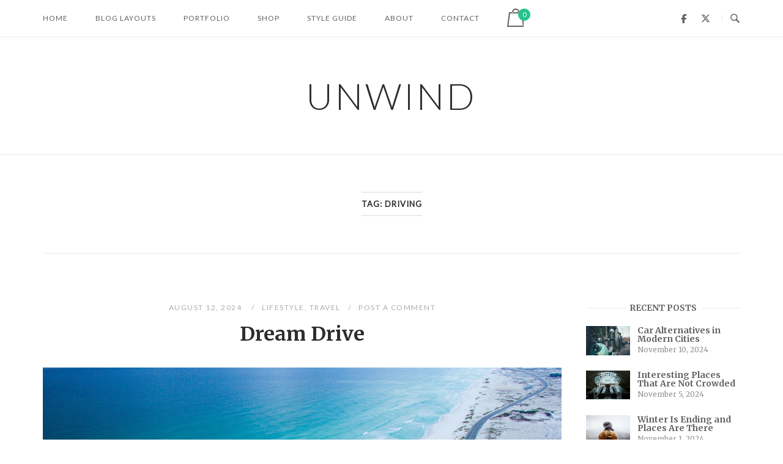

--- FILE ---
content_type: text/html; charset=UTF-8
request_url: https://demo.siteorigin.com/unwind/tag/driving/
body_size: 14564
content:
<!DOCTYPE html>
<html lang="en-US">
<head>
<meta charset="UTF-8">
<meta name="viewport" content="width=device-width, initial-scale=1">
<link rel="profile" href="https://gmpg.org/xfn/11">
<link rel="pingback" href="https://demo.siteorigin.com/unwind/xmlrpc.php">

<title>Driving &#8211; Unwind</title>
<meta name='robots' content='max-image-preview:large' />
<link rel='dns-prefetch' href='//fonts.googleapis.com' />
<link rel="alternate" type="application/rss+xml" title="Unwind &raquo; Feed" href="https://demo.siteorigin.com/unwind/feed/" />
<link rel="alternate" type="application/rss+xml" title="Unwind &raquo; Comments Feed" href="https://demo.siteorigin.com/unwind/comments/feed/" />
<link rel="alternate" type="application/rss+xml" title="Unwind &raquo; Driving Tag Feed" href="https://demo.siteorigin.com/unwind/tag/driving/feed/" />
<style id='wp-img-auto-sizes-contain-inline-css' type='text/css'>
img:is([sizes=auto i],[sizes^="auto," i]){contain-intrinsic-size:3000px 1500px}
/*# sourceURL=wp-img-auto-sizes-contain-inline-css */
</style>
<style id='wp-emoji-styles-inline-css' type='text/css'>

	img.wp-smiley, img.emoji {
		display: inline !important;
		border: none !important;
		box-shadow: none !important;
		height: 1em !important;
		width: 1em !important;
		margin: 0 0.07em !important;
		vertical-align: -0.1em !important;
		background: none !important;
		padding: 0 !important;
	}
/*# sourceURL=wp-emoji-styles-inline-css */
</style>
<style id='wp-block-library-inline-css' type='text/css'>
:root{--wp-block-synced-color:#7a00df;--wp-block-synced-color--rgb:122,0,223;--wp-bound-block-color:var(--wp-block-synced-color);--wp-editor-canvas-background:#ddd;--wp-admin-theme-color:#007cba;--wp-admin-theme-color--rgb:0,124,186;--wp-admin-theme-color-darker-10:#006ba1;--wp-admin-theme-color-darker-10--rgb:0,107,160.5;--wp-admin-theme-color-darker-20:#005a87;--wp-admin-theme-color-darker-20--rgb:0,90,135;--wp-admin-border-width-focus:2px}@media (min-resolution:192dpi){:root{--wp-admin-border-width-focus:1.5px}}.wp-element-button{cursor:pointer}:root .has-very-light-gray-background-color{background-color:#eee}:root .has-very-dark-gray-background-color{background-color:#313131}:root .has-very-light-gray-color{color:#eee}:root .has-very-dark-gray-color{color:#313131}:root .has-vivid-green-cyan-to-vivid-cyan-blue-gradient-background{background:linear-gradient(135deg,#00d084,#0693e3)}:root .has-purple-crush-gradient-background{background:linear-gradient(135deg,#34e2e4,#4721fb 50%,#ab1dfe)}:root .has-hazy-dawn-gradient-background{background:linear-gradient(135deg,#faaca8,#dad0ec)}:root .has-subdued-olive-gradient-background{background:linear-gradient(135deg,#fafae1,#67a671)}:root .has-atomic-cream-gradient-background{background:linear-gradient(135deg,#fdd79a,#004a59)}:root .has-nightshade-gradient-background{background:linear-gradient(135deg,#330968,#31cdcf)}:root .has-midnight-gradient-background{background:linear-gradient(135deg,#020381,#2874fc)}:root{--wp--preset--font-size--normal:16px;--wp--preset--font-size--huge:42px}.has-regular-font-size{font-size:1em}.has-larger-font-size{font-size:2.625em}.has-normal-font-size{font-size:var(--wp--preset--font-size--normal)}.has-huge-font-size{font-size:var(--wp--preset--font-size--huge)}.has-text-align-center{text-align:center}.has-text-align-left{text-align:left}.has-text-align-right{text-align:right}.has-fit-text{white-space:nowrap!important}#end-resizable-editor-section{display:none}.aligncenter{clear:both}.items-justified-left{justify-content:flex-start}.items-justified-center{justify-content:center}.items-justified-right{justify-content:flex-end}.items-justified-space-between{justify-content:space-between}.screen-reader-text{border:0;clip-path:inset(50%);height:1px;margin:-1px;overflow:hidden;padding:0;position:absolute;width:1px;word-wrap:normal!important}.screen-reader-text:focus{background-color:#ddd;clip-path:none;color:#444;display:block;font-size:1em;height:auto;left:5px;line-height:normal;padding:15px 23px 14px;text-decoration:none;top:5px;width:auto;z-index:100000}html :where(.has-border-color){border-style:solid}html :where([style*=border-top-color]){border-top-style:solid}html :where([style*=border-right-color]){border-right-style:solid}html :where([style*=border-bottom-color]){border-bottom-style:solid}html :where([style*=border-left-color]){border-left-style:solid}html :where([style*=border-width]){border-style:solid}html :where([style*=border-top-width]){border-top-style:solid}html :where([style*=border-right-width]){border-right-style:solid}html :where([style*=border-bottom-width]){border-bottom-style:solid}html :where([style*=border-left-width]){border-left-style:solid}html :where(img[class*=wp-image-]){height:auto;max-width:100%}:where(figure){margin:0 0 1em}html :where(.is-position-sticky){--wp-admin--admin-bar--position-offset:var(--wp-admin--admin-bar--height,0px)}@media screen and (max-width:600px){html :where(.is-position-sticky){--wp-admin--admin-bar--position-offset:0px}}

/*# sourceURL=wp-block-library-inline-css */
</style><style id='global-styles-inline-css' type='text/css'>
:root{--wp--preset--aspect-ratio--square: 1;--wp--preset--aspect-ratio--4-3: 4/3;--wp--preset--aspect-ratio--3-4: 3/4;--wp--preset--aspect-ratio--3-2: 3/2;--wp--preset--aspect-ratio--2-3: 2/3;--wp--preset--aspect-ratio--16-9: 16/9;--wp--preset--aspect-ratio--9-16: 9/16;--wp--preset--color--black: #000000;--wp--preset--color--cyan-bluish-gray: #abb8c3;--wp--preset--color--white: #ffffff;--wp--preset--color--pale-pink: #f78da7;--wp--preset--color--vivid-red: #cf2e2e;--wp--preset--color--luminous-vivid-orange: #ff6900;--wp--preset--color--luminous-vivid-amber: #fcb900;--wp--preset--color--light-green-cyan: #7bdcb5;--wp--preset--color--vivid-green-cyan: #00d084;--wp--preset--color--pale-cyan-blue: #8ed1fc;--wp--preset--color--vivid-cyan-blue: #0693e3;--wp--preset--color--vivid-purple: #9b51e0;--wp--preset--gradient--vivid-cyan-blue-to-vivid-purple: linear-gradient(135deg,rgb(6,147,227) 0%,rgb(155,81,224) 100%);--wp--preset--gradient--light-green-cyan-to-vivid-green-cyan: linear-gradient(135deg,rgb(122,220,180) 0%,rgb(0,208,130) 100%);--wp--preset--gradient--luminous-vivid-amber-to-luminous-vivid-orange: linear-gradient(135deg,rgb(252,185,0) 0%,rgb(255,105,0) 100%);--wp--preset--gradient--luminous-vivid-orange-to-vivid-red: linear-gradient(135deg,rgb(255,105,0) 0%,rgb(207,46,46) 100%);--wp--preset--gradient--very-light-gray-to-cyan-bluish-gray: linear-gradient(135deg,rgb(238,238,238) 0%,rgb(169,184,195) 100%);--wp--preset--gradient--cool-to-warm-spectrum: linear-gradient(135deg,rgb(74,234,220) 0%,rgb(151,120,209) 20%,rgb(207,42,186) 40%,rgb(238,44,130) 60%,rgb(251,105,98) 80%,rgb(254,248,76) 100%);--wp--preset--gradient--blush-light-purple: linear-gradient(135deg,rgb(255,206,236) 0%,rgb(152,150,240) 100%);--wp--preset--gradient--blush-bordeaux: linear-gradient(135deg,rgb(254,205,165) 0%,rgb(254,45,45) 50%,rgb(107,0,62) 100%);--wp--preset--gradient--luminous-dusk: linear-gradient(135deg,rgb(255,203,112) 0%,rgb(199,81,192) 50%,rgb(65,88,208) 100%);--wp--preset--gradient--pale-ocean: linear-gradient(135deg,rgb(255,245,203) 0%,rgb(182,227,212) 50%,rgb(51,167,181) 100%);--wp--preset--gradient--electric-grass: linear-gradient(135deg,rgb(202,248,128) 0%,rgb(113,206,126) 100%);--wp--preset--gradient--midnight: linear-gradient(135deg,rgb(2,3,129) 0%,rgb(40,116,252) 100%);--wp--preset--font-size--small: 13px;--wp--preset--font-size--medium: 20px;--wp--preset--font-size--large: 36px;--wp--preset--font-size--x-large: 42px;--wp--preset--spacing--20: 0.44rem;--wp--preset--spacing--30: 0.67rem;--wp--preset--spacing--40: 1rem;--wp--preset--spacing--50: 1.5rem;--wp--preset--spacing--60: 2.25rem;--wp--preset--spacing--70: 3.38rem;--wp--preset--spacing--80: 5.06rem;--wp--preset--shadow--natural: 6px 6px 9px rgba(0, 0, 0, 0.2);--wp--preset--shadow--deep: 12px 12px 50px rgba(0, 0, 0, 0.4);--wp--preset--shadow--sharp: 6px 6px 0px rgba(0, 0, 0, 0.2);--wp--preset--shadow--outlined: 6px 6px 0px -3px rgb(255, 255, 255), 6px 6px rgb(0, 0, 0);--wp--preset--shadow--crisp: 6px 6px 0px rgb(0, 0, 0);}:where(.is-layout-flex){gap: 0.5em;}:where(.is-layout-grid){gap: 0.5em;}body .is-layout-flex{display: flex;}.is-layout-flex{flex-wrap: wrap;align-items: center;}.is-layout-flex > :is(*, div){margin: 0;}body .is-layout-grid{display: grid;}.is-layout-grid > :is(*, div){margin: 0;}:where(.wp-block-columns.is-layout-flex){gap: 2em;}:where(.wp-block-columns.is-layout-grid){gap: 2em;}:where(.wp-block-post-template.is-layout-flex){gap: 1.25em;}:where(.wp-block-post-template.is-layout-grid){gap: 1.25em;}.has-black-color{color: var(--wp--preset--color--black) !important;}.has-cyan-bluish-gray-color{color: var(--wp--preset--color--cyan-bluish-gray) !important;}.has-white-color{color: var(--wp--preset--color--white) !important;}.has-pale-pink-color{color: var(--wp--preset--color--pale-pink) !important;}.has-vivid-red-color{color: var(--wp--preset--color--vivid-red) !important;}.has-luminous-vivid-orange-color{color: var(--wp--preset--color--luminous-vivid-orange) !important;}.has-luminous-vivid-amber-color{color: var(--wp--preset--color--luminous-vivid-amber) !important;}.has-light-green-cyan-color{color: var(--wp--preset--color--light-green-cyan) !important;}.has-vivid-green-cyan-color{color: var(--wp--preset--color--vivid-green-cyan) !important;}.has-pale-cyan-blue-color{color: var(--wp--preset--color--pale-cyan-blue) !important;}.has-vivid-cyan-blue-color{color: var(--wp--preset--color--vivid-cyan-blue) !important;}.has-vivid-purple-color{color: var(--wp--preset--color--vivid-purple) !important;}.has-black-background-color{background-color: var(--wp--preset--color--black) !important;}.has-cyan-bluish-gray-background-color{background-color: var(--wp--preset--color--cyan-bluish-gray) !important;}.has-white-background-color{background-color: var(--wp--preset--color--white) !important;}.has-pale-pink-background-color{background-color: var(--wp--preset--color--pale-pink) !important;}.has-vivid-red-background-color{background-color: var(--wp--preset--color--vivid-red) !important;}.has-luminous-vivid-orange-background-color{background-color: var(--wp--preset--color--luminous-vivid-orange) !important;}.has-luminous-vivid-amber-background-color{background-color: var(--wp--preset--color--luminous-vivid-amber) !important;}.has-light-green-cyan-background-color{background-color: var(--wp--preset--color--light-green-cyan) !important;}.has-vivid-green-cyan-background-color{background-color: var(--wp--preset--color--vivid-green-cyan) !important;}.has-pale-cyan-blue-background-color{background-color: var(--wp--preset--color--pale-cyan-blue) !important;}.has-vivid-cyan-blue-background-color{background-color: var(--wp--preset--color--vivid-cyan-blue) !important;}.has-vivid-purple-background-color{background-color: var(--wp--preset--color--vivid-purple) !important;}.has-black-border-color{border-color: var(--wp--preset--color--black) !important;}.has-cyan-bluish-gray-border-color{border-color: var(--wp--preset--color--cyan-bluish-gray) !important;}.has-white-border-color{border-color: var(--wp--preset--color--white) !important;}.has-pale-pink-border-color{border-color: var(--wp--preset--color--pale-pink) !important;}.has-vivid-red-border-color{border-color: var(--wp--preset--color--vivid-red) !important;}.has-luminous-vivid-orange-border-color{border-color: var(--wp--preset--color--luminous-vivid-orange) !important;}.has-luminous-vivid-amber-border-color{border-color: var(--wp--preset--color--luminous-vivid-amber) !important;}.has-light-green-cyan-border-color{border-color: var(--wp--preset--color--light-green-cyan) !important;}.has-vivid-green-cyan-border-color{border-color: var(--wp--preset--color--vivid-green-cyan) !important;}.has-pale-cyan-blue-border-color{border-color: var(--wp--preset--color--pale-cyan-blue) !important;}.has-vivid-cyan-blue-border-color{border-color: var(--wp--preset--color--vivid-cyan-blue) !important;}.has-vivid-purple-border-color{border-color: var(--wp--preset--color--vivid-purple) !important;}.has-vivid-cyan-blue-to-vivid-purple-gradient-background{background: var(--wp--preset--gradient--vivid-cyan-blue-to-vivid-purple) !important;}.has-light-green-cyan-to-vivid-green-cyan-gradient-background{background: var(--wp--preset--gradient--light-green-cyan-to-vivid-green-cyan) !important;}.has-luminous-vivid-amber-to-luminous-vivid-orange-gradient-background{background: var(--wp--preset--gradient--luminous-vivid-amber-to-luminous-vivid-orange) !important;}.has-luminous-vivid-orange-to-vivid-red-gradient-background{background: var(--wp--preset--gradient--luminous-vivid-orange-to-vivid-red) !important;}.has-very-light-gray-to-cyan-bluish-gray-gradient-background{background: var(--wp--preset--gradient--very-light-gray-to-cyan-bluish-gray) !important;}.has-cool-to-warm-spectrum-gradient-background{background: var(--wp--preset--gradient--cool-to-warm-spectrum) !important;}.has-blush-light-purple-gradient-background{background: var(--wp--preset--gradient--blush-light-purple) !important;}.has-blush-bordeaux-gradient-background{background: var(--wp--preset--gradient--blush-bordeaux) !important;}.has-luminous-dusk-gradient-background{background: var(--wp--preset--gradient--luminous-dusk) !important;}.has-pale-ocean-gradient-background{background: var(--wp--preset--gradient--pale-ocean) !important;}.has-electric-grass-gradient-background{background: var(--wp--preset--gradient--electric-grass) !important;}.has-midnight-gradient-background{background: var(--wp--preset--gradient--midnight) !important;}.has-small-font-size{font-size: var(--wp--preset--font-size--small) !important;}.has-medium-font-size{font-size: var(--wp--preset--font-size--medium) !important;}.has-large-font-size{font-size: var(--wp--preset--font-size--large) !important;}.has-x-large-font-size{font-size: var(--wp--preset--font-size--x-large) !important;}
/*# sourceURL=global-styles-inline-css */
</style>

<style id='classic-theme-styles-inline-css' type='text/css'>
/*! This file is auto-generated */
.wp-block-button__link{color:#fff;background-color:#32373c;border-radius:9999px;box-shadow:none;text-decoration:none;padding:calc(.667em + 2px) calc(1.333em + 2px);font-size:1.125em}.wp-block-file__button{background:#32373c;color:#fff;text-decoration:none}
/*# sourceURL=/wp-includes/css/classic-themes.min.css */
</style>
<link rel='stylesheet' id='avatar-manager-css' href='https://demo.siteorigin.com/unwind/wp-content/plugins/avatar-manager/assets/css/avatar-manager.min.css?ver=1.2.1' type='text/css' media='all' />
<link rel='stylesheet' id='contact-form-7-css' href='https://demo.siteorigin.com/unwind/wp-content/plugins/contact-form-7/includes/css/styles.css?ver=6.1.4' type='text/css' media='all' />
<link rel='stylesheet' id='woocommerce-layout-css' href='https://demo.siteorigin.com/unwind/wp-content/plugins/woocommerce/assets/css/woocommerce-layout.css?ver=10.4.3' type='text/css' media='all' />
<style id='woocommerce-layout-inline-css' type='text/css'>

	.infinite-scroll .woocommerce-pagination {
		display: none;
	}
/*# sourceURL=woocommerce-layout-inline-css */
</style>
<link rel='stylesheet' id='woocommerce-smallscreen-css' href='https://demo.siteorigin.com/unwind/wp-content/plugins/woocommerce/assets/css/woocommerce-smallscreen.css?ver=10.4.3' type='text/css' media='only screen and (max-width: 768px)' />
<link rel='stylesheet' id='woocommerce-general-css' href='https://demo.siteorigin.com/unwind/wp-content/plugins/woocommerce/assets/css/woocommerce.css?ver=10.4.3' type='text/css' media='all' />
<link rel='stylesheet' id='siteorigin-unwind-style-css' href='https://demo.siteorigin.com/unwind/wp-content/themes/siteorigin-unwind/style.min.css?ver=1.9.20' type='text/css' media='all' />
<link rel='stylesheet' id='unwind-woocommerce-css' href='https://demo.siteorigin.com/unwind/wp-content/themes/siteorigin-unwind/woocommerce.min.css?ver=1.9.20' type='text/css' media='all' />
<style id='woocommerce-inline-inline-css' type='text/css'>
.woocommerce form .form-row .required { visibility: visible; }
/*# sourceURL=woocommerce-inline-inline-css */
</style>
<link rel='stylesheet' id='siteorigin-google-web-fonts-css' href='https://fonts.googleapis.com/css?family=Lato%3A300%2C400%7CMerriweather%3A400%2C700&#038;ver=6.9#038;subset&#038;display=block' type='text/css' media='all' />
<!--n2css--><!--n2js--><script type="text/javascript" src="https://demo.siteorigin.com/unwind/wp-includes/js/jquery/jquery.min.js?ver=3.7.1" id="jquery-core-js"></script>
<script type="text/javascript" src="https://demo.siteorigin.com/unwind/wp-includes/js/jquery/jquery-migrate.min.js?ver=3.4.1" id="jquery-migrate-js"></script>
<script type="text/javascript" src="https://demo.siteorigin.com/unwind/wp-content/plugins/avatar-manager/assets/js/avatar-manager.min.js?ver=1.2.1" id="avatar-manager-js"></script>
<script type="text/javascript" src="https://demo.siteorigin.com/unwind/wp-content/plugins/woocommerce/assets/js/jquery-blockui/jquery.blockUI.min.js?ver=2.7.0-wc.10.4.3" id="wc-jquery-blockui-js" defer="defer" data-wp-strategy="defer"></script>
<script type="text/javascript" id="wc-add-to-cart-js-extra">
/* <![CDATA[ */
var wc_add_to_cart_params = {"ajax_url":"/unwind/wp-admin/admin-ajax.php","wc_ajax_url":"/unwind/?wc-ajax=%%endpoint%%","i18n_view_cart":"View cart","cart_url":"https://demo.siteorigin.com/unwind/shop/cart/","is_cart":"","cart_redirect_after_add":"no"};
//# sourceURL=wc-add-to-cart-js-extra
/* ]]> */
</script>
<script type="text/javascript" src="https://demo.siteorigin.com/unwind/wp-content/plugins/woocommerce/assets/js/frontend/add-to-cart.min.js?ver=10.4.3" id="wc-add-to-cart-js" defer="defer" data-wp-strategy="defer"></script>
<script type="text/javascript" src="https://demo.siteorigin.com/unwind/wp-content/plugins/woocommerce/assets/js/js-cookie/js.cookie.min.js?ver=2.1.4-wc.10.4.3" id="wc-js-cookie-js" defer="defer" data-wp-strategy="defer"></script>
<script type="text/javascript" id="woocommerce-js-extra">
/* <![CDATA[ */
var woocommerce_params = {"ajax_url":"/unwind/wp-admin/admin-ajax.php","wc_ajax_url":"/unwind/?wc-ajax=%%endpoint%%","i18n_password_show":"Show password","i18n_password_hide":"Hide password"};
//# sourceURL=woocommerce-js-extra
/* ]]> */
</script>
<script type="text/javascript" src="https://demo.siteorigin.com/unwind/wp-content/plugins/woocommerce/assets/js/frontend/woocommerce.min.js?ver=10.4.3" id="woocommerce-js" defer="defer" data-wp-strategy="defer"></script>
<link rel="https://api.w.org/" href="https://demo.siteorigin.com/unwind/wp-json/" /><link rel="alternate" title="JSON" type="application/json" href="https://demo.siteorigin.com/unwind/wp-json/wp/v2/tags/254" /><link rel="EditURI" type="application/rsd+xml" title="RSD" href="https://demo.siteorigin.com/unwind/xmlrpc.php?rsd" />
				<style type="text/css">.so-widget-sow-recent-posts-default-70f22479b47f .sow-recent-posts {
  margin: 0;
  padding: 0;
}
.so-widget-sow-recent-posts-default-70f22479b47f .sow-recent-posts-title {
  
  font-size: 14px;
  
  
  line-height: 1;
  margin: 0;
  margin-bottom: 5px;
}
.so-widget-sow-recent-posts-default-70f22479b47f .sow-recent-posts-title a {
  color: #2d2d2d;
  text-decoration: none;
}
.so-widget-sow-recent-posts-default-70f22479b47f .sow-recent-posts-title a:hover,
.so-widget-sow-recent-posts-default-70f22479b47f .sow-recent-posts-title a:focus {
  color: #626262;
}
.so-widget-sow-recent-posts-default-70f22479b47f .sow-recent-posts-date {
  color: #929292;
  display: block;
  
  font-size: 12px;
  
  
  line-height: 1;
  margin: 5px 0;
}
.so-widget-sow-recent-posts-default-70f22479b47f .sow-recent-posts-date .updated:not(.published) {
  display: none;
}
.so-widget-sow-recent-posts-default-70f22479b47f .sow-recent-posts-item {
  align-items: center;
  color: #929292;
  display: flex;
  line-height: normal;
  list-style-type: none;
  margin: 0;
  margin-bottom: 23px;
  padding: 0;
  position: relative;
}
@media (min-width: 780px) {
  .so-widget-sow-recent-posts-default-70f22479b47f .sow-recent-posts-item-inner {
    gap: 12px;
    display: inline-grid;
    grid-template-columns: auto 12fr;
  }
}
.so-widget-sow-recent-posts-default-70f22479b47f .sow-recent-posts-item .sow-recent-posts-thumbnail .wp-post-image {
  box-sizing: content-box;
  display: inline-block;
  height: auto;
  max-width: 72px;
  padding: 0px;
  vertical-align: middle;
}
.so-widget-sow-recent-posts-default-70f22479b47f .sow-recent-posts-excerpt {
  color: #626262;
  
  font-size: 13px;
  
  
  margin-block: 0;
}
.so-widget-sow-recent-posts-default-70f22479b47f .sow-recent-posts-read-more {
  
  display: block;
  
  font-size: 13px;
  
  
  
}</style>
					<noscript><style>.woocommerce-product-gallery{ opacity: 1 !important; }</style></noscript>
	
<!-- Jetpack Open Graph Tags -->
<meta property="og:type" content="website" />
<meta property="og:title" content="Driving &#8211; Unwind" />
<meta property="og:url" content="https://demo.siteorigin.com/unwind/tag/driving/" />
<meta property="og:site_name" content="Unwind" />
<meta property="og:image" content="https://s0.wp.com/i/blank.jpg" />
<meta property="og:image:width" content="200" />
<meta property="og:image:height" content="200" />
<meta property="og:image:alt" content="" />
<meta property="og:locale" content="en_US" />
<meta name="twitter:site" content="@SiteOrigin" />

<!-- End Jetpack Open Graph Tags -->
				<style type="text/css" id="siteorigin-unwind-settings-custom" data-siteorigin-settings="true">
					.posts-navigation .nav-links,.comment-navigation .nav-links { font-family: {"font":"","webfont":false,"variant":null,"subset":null} !important; }                                                                   @media screen and (max-width: 1103px) { .main-navigation .menu-toggle { display: block; } .main-navigation > div, .main-navigation > div ul, .main-navigation .shopping-cart { display: none; } } @media screen and (min-width: 1104px) { #mobile-navigation { display: none !important; } .main-navigation > div ul { display: block; } .main-navigation .shopping-cart { display: inline-block; } .main-navigation .menu-toggle { display: none; } }				</style>
				<link rel="icon" href="https://demo.siteorigin.com/unwind/files/2020/12/favicon.png" sizes="32x32" />
<link rel="icon" href="https://demo.siteorigin.com/unwind/files/2020/12/favicon.png" sizes="192x192" />
<link rel="apple-touch-icon" href="https://demo.siteorigin.com/unwind/files/2020/12/favicon.png" />
<meta name="msapplication-TileImage" content="https://demo.siteorigin.com/unwind/files/2020/12/favicon.png" />
<link rel='stylesheet' id='wc-blocks-style-css' href='https://demo.siteorigin.com/unwind/wp-content/plugins/woocommerce/assets/client/blocks/wc-blocks.css?ver=wc-10.4.3' type='text/css' media='all' />
<link rel='stylesheet' id='so-css-siteorigin-unwind-css' href='https://demo.siteorigin.com/unwind/files/so-css/so-css-siteorigin-unwind.css?ver=1743964607' type='text/css' media='all' />
<link rel='stylesheet' id='siteorigin-widget-icon-font-fontawesome-css' href='https://demo.siteorigin.com/unwind/wp-content/plugins/so-widgets-bundle/icons/fontawesome/style.css?ver=057624bcad484a1286df78fafc05c25a' type='text/css' media='all' />
</head>

<body data-rsssl=1 class="archive tag tag-driving tag-254 wp-theme-siteorigin-unwind theme-siteorigin-unwind woocommerce-no-js css3-animations hfeed header-design-1 no-js page-layout-default page-layout-hide-masthead page-layout-hide-footer-widgets sticky-menu sidebar">

<div id="page" class="hfeed site">
	<a class="skip-link screen-reader-text" href="#content">Skip to content</a>

			<header id="masthead" class="site-header">

			
			<div class="top-bar sticky-bar sticky-menu">
	<div class="container">

			<nav id="site-navigation" class="main-navigation">
							<button id="mobile-menu-button" class="menu-toggle" aria-controls="primary-menu" aria-expanded="false">				<svg version="1.1" class="svg-icon-menu" xmlns="http://www.w3.org/2000/svg" xmlns:xlink="http://www.w3.org/1999/xlink" width="27" height="32" viewBox="0 0 27 32">
					<path d="M27.429 24v2.286q0 0.464-0.339 0.804t-0.804 0.339h-25.143q-0.464 0-0.804-0.339t-0.339-0.804v-2.286q0-0.464 0.339-0.804t0.804-0.339h25.143q0.464 0 0.804 0.339t0.339 0.804zM27.429 14.857v2.286q0 0.464-0.339 0.804t-0.804 0.339h-25.143q-0.464 0-0.804-0.339t-0.339-0.804v-2.286q0-0.464 0.339-0.804t0.804-0.339h25.143q0.464 0 0.804 0.339t0.339 0.804zM27.429 5.714v2.286q0 0.464-0.339 0.804t-0.804 0.339h-25.143q-0.464 0-0.804-0.339t-0.339-0.804v-2.286q0-0.464 0.339-0.804t0.804-0.339h25.143q0.464 0 0.804 0.339t0.339 0.804z"></path>
				</svg>
			</button>
				<div class="menu-main-menu-container"><ul id="primary-menu" class="menu"><li id="menu-item-1636" class="menu-item menu-item-type-custom menu-item-object-custom menu-item-home menu-item-1636"><a href="https://demo.siteorigin.com/unwind/">Home</a></li>
<li id="menu-item-1970" class="menu-item menu-item-type-custom menu-item-object-custom menu-item-has-children menu-item-1970"><a>Blog Layouts</a>
<ul class="sub-menu">
	<li id="menu-item-1978" class="menu-item menu-item-type-post_type menu-item-object-page menu-item-1978"><a href="https://demo.siteorigin.com/unwind/blog-default-layout/">Default Layout</a></li>
	<li id="menu-item-1972" class="menu-item menu-item-type-post_type menu-item-object-page menu-item-1972"><a href="https://demo.siteorigin.com/unwind/blog-grid-layout/">Grid Layout</a></li>
	<li id="menu-item-1986" class="menu-item menu-item-type-post_type menu-item-object-page menu-item-1986"><a href="https://demo.siteorigin.com/unwind/blog-offset-layout/">Offset Layout</a></li>
	<li id="menu-item-1971" class="menu-item menu-item-type-post_type menu-item-object-page menu-item-1971"><a href="https://demo.siteorigin.com/unwind/blog-alternate-layout/">Alternate Layout</a></li>
	<li id="menu-item-2007" class="menu-item menu-item-type-post_type menu-item-object-page menu-item-2007"><a href="https://demo.siteorigin.com/unwind/blog-masonry-layout/">Masonry Layout</a></li>
</ul>
</li>
<li id="menu-item-2094" class="menu-item menu-item-type-post_type menu-item-object-page menu-item-2094"><a href="https://demo.siteorigin.com/unwind/photography-portfolio/">Portfolio</a></li>
<li id="menu-item-1801" class="menu-item menu-item-type-post_type menu-item-object-page menu-item-has-children menu-item-1801"><a href="https://demo.siteorigin.com/unwind/shop/">Shop</a>
<ul class="sub-menu">
	<li id="menu-item-1799" class="menu-item menu-item-type-post_type menu-item-object-page menu-item-1799"><a href="https://demo.siteorigin.com/unwind/shop/cart/">Cart</a></li>
	<li id="menu-item-1829" class="menu-item menu-item-type-post_type menu-item-object-page menu-item-1829"><a href="https://demo.siteorigin.com/unwind/shop/checkout/">Checkout</a></li>
	<li id="menu-item-2141" class="menu-item menu-item-type-post_type menu-item-object-page menu-item-2141"><a href="https://demo.siteorigin.com/unwind/shop/my-account/">My Account</a></li>
	<li id="menu-item-2140" class="menu-item menu-item-type-post_type menu-item-object-page menu-item-2140"><a href="https://demo.siteorigin.com/unwind/order-tracking/">Order Tracking</a></li>
</ul>
</li>
<li id="menu-item-1880" class="menu-item menu-item-type-post_type menu-item-object-page menu-item-has-children menu-item-1880"><a href="https://demo.siteorigin.com/unwind/style-guide/">Style Guide</a>
<ul class="sub-menu">
	<li id="menu-item-1794" class="menu-item menu-item-type-post_type menu-item-object-page menu-item-1794"><a href="https://demo.siteorigin.com/unwind/page-settings/">Page Settings</a></li>
</ul>
</li>
<li id="menu-item-1881" class="menu-item menu-item-type-post_type menu-item-object-page menu-item-1881"><a href="https://demo.siteorigin.com/unwind/about/">About</a></li>
<li id="menu-item-1788" class="menu-item menu-item-type-post_type menu-item-object-page menu-item-privacy-policy menu-item-1788"><a rel="privacy-policy" href="https://demo.siteorigin.com/unwind/contact/">Contact</a></li>
</ul></div>								<ul class="shopping-cart">
				<li>
					<a class="shopping-cart-link" href="https://demo.siteorigin.com/unwind/shop/cart/">
						<span class="screen-reader-text">View shopping cart</span>
									<svg version="1.1" class="svg-icon-cart" xmlns="http://www.w3.org/2000/svg" xmlns:xlink="http://www.w3.org/1999/xlink" width="27" height="32" viewBox="0 0 27 32">
				<path id="shopping_cart_icon" data-name="shopping cart icon" class="cls-1" d="M906.859,20A3.994,3.994,0,1,0,899,19a3.933,3.933,0,0,0,.142,1H897.09a6,6,0,1,1,11.82,0h-2.051ZM914,19H892l-3,24h28Zm-20.217,2h18.434l2.539,20H891.244Z" transform="translate(-889 -13)"/>
			</svg>
									<span class="shopping-cart-text"> View Cart </span>
						<span class="shopping-cart-count">0</span>
					</a>
					<ul class="shopping-cart-dropdown" id="cart-drop">
						<div class="widget woocommerce widget_shopping_cart"><div class="widget_shopping_cart_content"></div></div>					</ul>
				</li>
			</ul>
			</nav><!-- #site-navigation -->
	<div id="mobile-navigation"></div>
	
		<div class="social-search">
										<div class="widget widget_sow-social-media-buttons"><div
			
			class="so-widget-sow-social-media-buttons so-widget-sow-social-media-buttons-flat-85de438de9f6-1912"
			
		>

<div class="social-media-button-container">
	
		<a 
		class="ow-button-hover sow-social-media-button-facebook-0 sow-social-media-button" title="SiteOrigin Facebook" aria-label="SiteOrigin Facebook" target="_blank" rel="noopener noreferrer" href="https://www.facebook.com/SiteOrigin" 		>
			<span>
								<span class="sow-icon-fontawesome sow-fab" data-sow-icon="&#xf39e;"
		 
		aria-hidden="true"></span>							</span>
		</a>
	
		<a 
		class="ow-button-hover sow-social-media-button-x-twitter-0 sow-social-media-button" title="Unwind on X Twitter" aria-label="Unwind on X Twitter" target="_blank" rel="noopener noreferrer" href="https://twitter.com/SiteOrigin" 		>
			<span>
								<span class="sow-icon-fontawesome sow-fab" data-sow-icon="&#xe61b;"
		 
		aria-hidden="true"></span>							</span>
		</a>
	</div>
</div></div>				<span class="v-line"></span>
										<button id="search-button" class="search-toggle" aria-label="Open Search">
					<span class="open">				<svg version="1.1" class="svg-icon-search" xmlns="http://www.w3.org/2000/svg" xmlns:xlink="http://www.w3.org/1999/xlink" width="32" height="32" viewBox="0 0 32 32">
					<path d="M20.943 4.619c-4.5-4.5-11.822-4.5-16.321 0-4.498 4.5-4.498 11.822 0 16.319 4.007 4.006 10.247 4.435 14.743 1.308 0.095 0.447 0.312 0.875 0.659 1.222l6.553 6.55c0.953 0.955 2.496 0.955 3.447 0 0.953-0.951 0.953-2.495 0-3.447l-6.553-6.551c-0.347-0.349-0.774-0.565-1.222-0.658 3.13-4.495 2.7-10.734-1.307-14.743zM18.874 18.871c-3.359 3.357-8.825 3.357-12.183 0-3.357-3.359-3.357-8.825 0-12.184 3.358-3.359 8.825-3.359 12.183 0s3.359 8.825 0 12.184z"></path>
				</svg>
			</span>
					<span class="close">				<svg version="1.1" class="svg-icon-close" xmlns="http://www.w3.org/2000/svg" width="15.56" height="15.562" viewBox="0 0 15.56 15.562">
					<path id="icon_close" data-name="icon close" class="cls-1" d="M1367.53,39.407l-2.12,2.121-5.66-5.657-5.66,5.657-2.12-2.121,5.66-5.657-5.66-5.657,2.12-2.122,5.66,5.657,5.66-5.657,2.12,2.122-5.66,5.657Z" transform="translate(-1351.97 -25.969)"/>
				</svg>
			</span>
				</button>
					</div>

	</div><!-- .container -->

			<div id="fullscreen-search">
			
<div class="container">
	<h3>Search Site</h3>
	<form id="fullscreen-search-form" method="get" action="https://demo.siteorigin.com/unwind">
		<input type="search" name="s" aria-label="Search for" placeholder="Type and hit enter to search" value="" />
		<button type="submit" aria-label="Search">
							<svg version="1.1" class="svg-icon-fullscreen-search" xmlns="http://www.w3.org/2000/svg" xmlns:xlink="http://www.w3.org/1999/xlink" width="32" height="32" viewBox="0 0 32 32">
					<path d="M20.943 4.619c-4.5-4.5-11.822-4.5-16.321 0-4.498 4.5-4.498 11.822 0 16.319 4.007 4.006 10.247 4.435 14.743 1.308 0.095 0.447 0.312 0.875 0.659 1.222l6.553 6.55c0.953 0.955 2.496 0.955 3.447 0 0.953-0.951 0.953-2.495 0-3.447l-6.553-6.551c-0.347-0.349-0.774-0.565-1.222-0.658 3.13-4.495 2.7-10.734-1.307-14.743zM18.874 18.871c-3.359 3.357-8.825 3.357-12.183 0-3.357-3.359-3.357-8.825 0-12.184 3.358-3.359 8.825-3.359 12.183 0s3.359 8.825 0 12.184z"></path>
				</svg>
										<svg version="1.1" class="svg-icon-search" xmlns="http://www.w3.org/2000/svg" xmlns:xlink="http://www.w3.org/1999/xlink" width="32" height="32" viewBox="0 0 32 32">
				  <path id="icon_loading" data-name="icon loading" class="cls-1" d="M13,26A13,13,0,1,1,26,13,13,13,0,0,1,13,26ZM13,4a9,9,0,1,0,4.88,16.551,1.925,1.925,0,0,1-.466-0.308l-5.656-5.657a2.006,2.006,0,0,1,0-2.828h0a2.006,2.006,0,0,1,2.828,0l5.656,5.657a1.926,1.926,0,0,1,.309.466A8.987,8.987,0,0,0,13,4Z"/>
				</svg>
						</button>
	</form>
</div><!-- .container -->
		</div>
	</div><!-- .top-bar -->

	<div class="container">
		<div class="site-branding">
						<p class="site-title">
				<a href="https://demo.siteorigin.com/unwind/" rel="home">
					Unwind				</a>
			</p>
								</div><!-- .site-branding -->
	</div><!-- .container -->

		</header><!-- #masthead -->
	
	<div id="content" class="site-content">
		<div class="container">

			<header class="page-header">
			<h1 class="page-title"><span class="page-title-text">Tag: <span>Driving</span></span></h1>		</header><!-- .page-header -->
	
	
	<div id="primary" class="content-area">

		<main id="main" class="site-main">

			

<article id="post-1912" class="archive-entry post-1912 post type-post status-publish format-standard has-post-thumbnail hentry category-lifestyle category-travel tag-beaches tag-driving tag-freedom tag-roads tag-travel">
	<header class="entry-header">
					<div class="entry-meta">
				
		
					<span class="entry-date">
				<a href="https://demo.siteorigin.com/unwind/dream-drive/" title="Dream Drive">					August 12, 2024				</a>			</span>
		
		<span class="entry-category"><a href="https://demo.siteorigin.com/unwind/category/lifestyle/" rel="category tag">Lifestyle</a>, <a href="https://demo.siteorigin.com/unwind/category/travel/" rel="category tag">Travel</a></span>
		<span class="entry-comments"><a href="https://demo.siteorigin.com/unwind/dream-drive/#respond">Post a Comment</a></span>
				</div><!-- .entry-meta -->
		
		<h2 class="entry-title"><a href="https://demo.siteorigin.com/unwind/dream-drive/" rel="bookmark">Dream Drive</a></h2>	</header><!-- .entry-header -->

			<div class="entry-thumbnail">
			<a href="https://demo.siteorigin.com/unwind/dream-drive/">
				<img width="1400" height="1050" src="https://demo.siteorigin.com/unwind/files/2016/12/dream-drive.jpg" class="aligncenter wp-post-image" alt="" decoding="async" fetchpriority="high" srcset="https://demo.siteorigin.com/unwind/files/2016/12/dream-drive.jpg 1400w, https://demo.siteorigin.com/unwind/files/2016/12/dream-drive-400x300.jpg 400w, https://demo.siteorigin.com/unwind/files/2016/12/dream-drive-600x450.jpg 600w, https://demo.siteorigin.com/unwind/files/2016/12/dream-drive-300x225.jpg 300w, https://demo.siteorigin.com/unwind/files/2016/12/dream-drive-768x576.jpg 768w, https://demo.siteorigin.com/unwind/files/2016/12/dream-drive-1024x768.jpg 1024w" sizes="(max-width: 1400px) 100vw, 1400px" data-attachment-id="1913" data-permalink="https://demo.siteorigin.com/unwind/dream-drive/dream-drive/" data-orig-file="https://demo.siteorigin.com/unwind/files/2016/12/dream-drive.jpg" data-orig-size="1400,1050" data-comments-opened="1" data-image-meta="{&quot;aperture&quot;:&quot;0&quot;,&quot;credit&quot;:&quot;&quot;,&quot;camera&quot;:&quot;&quot;,&quot;caption&quot;:&quot;&quot;,&quot;created_timestamp&quot;:&quot;0&quot;,&quot;copyright&quot;:&quot;&quot;,&quot;focal_length&quot;:&quot;0&quot;,&quot;iso&quot;:&quot;0&quot;,&quot;shutter_speed&quot;:&quot;0&quot;,&quot;title&quot;:&quot;&quot;,&quot;orientation&quot;:&quot;0&quot;}" data-image-title="dream-drive" data-image-description="" data-image-caption="" data-medium-file="https://demo.siteorigin.com/unwind/files/2016/12/dream-drive-300x225.jpg" data-large-file="https://demo.siteorigin.com/unwind/files/2016/12/dream-drive-1024x768.jpg" />			</a>
		</div>
	
	<div class="entry-content">
		<p>Sometimes you come across a road that makes you understand why people fall in love with driving. This stretch of coastline in Western Australia captured from above shows exactly what I mean. That ribbon of asphalt cutting between pristine white sand and impossibly turquoise water, with absolutely nothing else in sight for miles. It&#8217;s the kind of drive that makes you want to rent a car just to experience the solitude and the views.</p>
<p>I took this shot during a road trip along the Coral Coast, flying my drone at sunrise when the light was soft and the colors were at their most intense. From ground level, you&#8217;re aware that you&#8217;re driving next to beautiful water, but from above you can see the full scope of how isolated and pristine this stretch really is. Not another car in sight, just endless coastline stretching in both directions.</p>
<div class="more-link-wrapper"><a class="more-link" href="https://demo.siteorigin.com/unwind/dream-drive/"><span class="more-text">Continue reading</span></a></div>
	</div><!-- .entry-content -->

</article><!-- #post-## -->

		</main><!-- #main -->
	</div><!-- #primary -->


<aside id="secondary" class="widget-area">
	<aside id="sow-recent-posts-2" class="widget widget_sow-recent-posts"><div
			
			class="so-widget-sow-recent-posts so-widget-sow-recent-posts-default-70f22479b47f"
			
		><h2 class="widget-title heading-strike">Recent Posts</h2>	<ul class="sow-recent-posts">
					<li class="sow-recent-posts-item">
				<div class="sow-recent-posts-item-inner">
												<a
			class="sow-recent-posts-thumbnail"
			href="https://demo.siteorigin.com/unwind/car-alternatives-modern-cities/"
					>
			<img width="216" height="145" src="https://demo.siteorigin.com/unwind/files/2016/11/green-scooter.jpg" class="attachment-sow-recent-post size-sow-recent-post wp-post-image" alt="" decoding="async" loading="lazy" srcset="https://demo.siteorigin.com/unwind/files/2016/11/green-scooter.jpg 1900w, https://demo.siteorigin.com/unwind/files/2016/11/green-scooter-400x269.jpg 400w, https://demo.siteorigin.com/unwind/files/2016/11/green-scooter-600x403.jpg 600w, https://demo.siteorigin.com/unwind/files/2016/11/green-scooter-300x201.jpg 300w, https://demo.siteorigin.com/unwind/files/2016/11/green-scooter-768x516.jpg 768w, https://demo.siteorigin.com/unwind/files/2016/11/green-scooter-1024x688.jpg 1024w, https://demo.siteorigin.com/unwind/files/2016/11/green-scooter-272x182.jpg 272w" sizes="auto, (max-width: 216px) 100vw, 216px" data-attachment-id="2011" data-permalink="https://demo.siteorigin.com/unwind/car-alternatives-modern-cities/green-scooter/" data-orig-file="https://demo.siteorigin.com/unwind/files/2016/11/green-scooter.jpg" data-orig-size="1900,1276" data-comments-opened="1" data-image-meta="{&quot;aperture&quot;:&quot;0&quot;,&quot;credit&quot;:&quot;&quot;,&quot;camera&quot;:&quot;&quot;,&quot;caption&quot;:&quot;&quot;,&quot;created_timestamp&quot;:&quot;0&quot;,&quot;copyright&quot;:&quot;&quot;,&quot;focal_length&quot;:&quot;0&quot;,&quot;iso&quot;:&quot;0&quot;,&quot;shutter_speed&quot;:&quot;0&quot;,&quot;title&quot;:&quot;&quot;,&quot;orientation&quot;:&quot;1&quot;}" data-image-title="green-scooter" data-image-description="" data-image-caption="" data-medium-file="https://demo.siteorigin.com/unwind/files/2016/11/green-scooter-300x201.jpg" data-large-file="https://demo.siteorigin.com/unwind/files/2016/11/green-scooter-1024x688.jpg" />		</a>
		
					<div class="sow-recent-posts-item-hgroup">
								<h3 class="sow-recent-posts-title">
			<a
				href="https://demo.siteorigin.com/unwind/car-alternatives-modern-cities/"
							>
				Car Alternatives in Modern Cities			</a>
		</h3>
				<span class="sow-recent-posts-date">
			<time
				class="published"
				datetime="2024-11-10T09:14:12+00:00"
				aria-label="Published on:"
			>
			November 10, 2024		</time>

		<time
				class="updated"
				datetime="2025-06-14T18:33:41+00:00"
				aria-label="Last updated on:"
			>
				June 14, 2025			</time>
		</span>
							</div>
									</div>
			</li>
						<li class="sow-recent-posts-item">
				<div class="sow-recent-posts-item-inner">
												<a
			class="sow-recent-posts-thumbnail"
			href="https://demo.siteorigin.com/unwind/interesting-places-not-crowded/"
					>
			<img width="216" height="144" src="https://demo.siteorigin.com/unwind/files/2016/11/empty-station.jpg" class="attachment-sow-recent-post size-sow-recent-post wp-post-image" alt="" decoding="async" loading="lazy" srcset="https://demo.siteorigin.com/unwind/files/2016/11/empty-station.jpg 1140w, https://demo.siteorigin.com/unwind/files/2016/11/empty-station-300x200.jpg 300w, https://demo.siteorigin.com/unwind/files/2016/11/empty-station-1024x683.jpg 1024w, https://demo.siteorigin.com/unwind/files/2016/11/empty-station-768x512.jpg 768w, https://demo.siteorigin.com/unwind/files/2016/11/empty-station-263x174.jpg 263w, https://demo.siteorigin.com/unwind/files/2016/11/empty-station-360x238.jpg 360w, https://demo.siteorigin.com/unwind/files/2016/11/empty-station-400x267.jpg 400w, https://demo.siteorigin.com/unwind/files/2016/11/empty-station-600x400.jpg 600w, https://demo.siteorigin.com/unwind/files/2016/11/empty-station-272x182.jpg 272w" sizes="auto, (max-width: 216px) 100vw, 216px" data-attachment-id="2368" data-permalink="https://demo.siteorigin.com/unwind/interesting-places-not-crowded/empty-station/" data-orig-file="https://demo.siteorigin.com/unwind/files/2016/11/empty-station.jpg" data-orig-size="1140,760" data-comments-opened="1" data-image-meta="{&quot;aperture&quot;:&quot;0&quot;,&quot;credit&quot;:&quot;&quot;,&quot;camera&quot;:&quot;&quot;,&quot;caption&quot;:&quot;&quot;,&quot;created_timestamp&quot;:&quot;0&quot;,&quot;copyright&quot;:&quot;&quot;,&quot;focal_length&quot;:&quot;0&quot;,&quot;iso&quot;:&quot;0&quot;,&quot;shutter_speed&quot;:&quot;0&quot;,&quot;title&quot;:&quot;&quot;,&quot;orientation&quot;:&quot;0&quot;}" data-image-title="empty-station" data-image-description="" data-image-caption="" data-medium-file="https://demo.siteorigin.com/unwind/files/2016/11/empty-station-300x200.jpg" data-large-file="https://demo.siteorigin.com/unwind/files/2016/11/empty-station-1024x683.jpg" />		</a>
		
					<div class="sow-recent-posts-item-hgroup">
								<h3 class="sow-recent-posts-title">
			<a
				href="https://demo.siteorigin.com/unwind/interesting-places-not-crowded/"
							>
				Interesting Places That Are Not Crowded			</a>
		</h3>
				<span class="sow-recent-posts-date">
			<time
				class="published"
				datetime="2024-11-05T14:07:02+00:00"
				aria-label="Published on:"
			>
			November 5, 2024		</time>

		<time
				class="updated"
				datetime="2025-06-14T18:20:38+00:00"
				aria-label="Last updated on:"
			>
				June 14, 2025			</time>
		</span>
							</div>
									</div>
			</li>
						<li class="sow-recent-posts-item">
				<div class="sow-recent-posts-item-inner">
												<a
			class="sow-recent-posts-thumbnail"
			href="https://demo.siteorigin.com/unwind/winter-ending-places/"
					>
			<img width="216" height="153" src="https://demo.siteorigin.com/unwind/files/2016/11/winter.jpg" class="attachment-sow-recent-post size-sow-recent-post wp-post-image" alt="" decoding="async" loading="lazy" srcset="https://demo.siteorigin.com/unwind/files/2016/11/winter.jpg 1869w, https://demo.siteorigin.com/unwind/files/2016/11/winter-400x284.jpg 400w, https://demo.siteorigin.com/unwind/files/2016/11/winter-600x426.jpg 600w, https://demo.siteorigin.com/unwind/files/2016/11/winter-300x213.jpg 300w, https://demo.siteorigin.com/unwind/files/2016/11/winter-768x545.jpg 768w, https://demo.siteorigin.com/unwind/files/2016/11/winter-1024x727.jpg 1024w" sizes="auto, (max-width: 216px) 100vw, 216px" data-attachment-id="2014" data-permalink="https://demo.siteorigin.com/unwind/winter-ending-places/winter/" data-orig-file="https://demo.siteorigin.com/unwind/files/2016/11/winter.jpg" data-orig-size="1869,1327" data-comments-opened="1" data-image-meta="{&quot;aperture&quot;:&quot;0&quot;,&quot;credit&quot;:&quot;&quot;,&quot;camera&quot;:&quot;&quot;,&quot;caption&quot;:&quot;&quot;,&quot;created_timestamp&quot;:&quot;0&quot;,&quot;copyright&quot;:&quot;&quot;,&quot;focal_length&quot;:&quot;0&quot;,&quot;iso&quot;:&quot;0&quot;,&quot;shutter_speed&quot;:&quot;0&quot;,&quot;title&quot;:&quot;&quot;,&quot;orientation&quot;:&quot;0&quot;}" data-image-title="winter" data-image-description="" data-image-caption="" data-medium-file="https://demo.siteorigin.com/unwind/files/2016/11/winter-300x213.jpg" data-large-file="https://demo.siteorigin.com/unwind/files/2016/11/winter-1024x727.jpg" />		</a>
		
					<div class="sow-recent-posts-item-hgroup">
								<h3 class="sow-recent-posts-title">
			<a
				href="https://demo.siteorigin.com/unwind/winter-ending-places/"
							>
				Winter Is Ending and Places Are There			</a>
		</h3>
				<span class="sow-recent-posts-date">
			<time
				class="published"
				datetime="2024-11-01T14:34:02+00:00"
				aria-label="Published on:"
			>
			November 1, 2024		</time>

		<time
				class="updated"
				datetime="2025-06-14T18:28:10+00:00"
				aria-label="Last updated on:"
			>
				June 14, 2025			</time>
		</span>
							</div>
									</div>
			</li>
						<li class="sow-recent-posts-item">
				<div class="sow-recent-posts-item-inner">
												<a
			class="sow-recent-posts-thumbnail"
			href="https://demo.siteorigin.com/unwind/modern-life-modern-cities/"
					>
			<img width="216" height="144" src="https://demo.siteorigin.com/unwind/files/2016/11/modern-life-in-modern-cities.jpg" class="attachment-sow-recent-post size-sow-recent-post wp-post-image" alt="" decoding="async" loading="lazy" srcset="https://demo.siteorigin.com/unwind/files/2016/11/modern-life-in-modern-cities.jpg 1184w, https://demo.siteorigin.com/unwind/files/2016/11/modern-life-in-modern-cities-400x267.jpg 400w, https://demo.siteorigin.com/unwind/files/2016/11/modern-life-in-modern-cities-600x400.jpg 600w, https://demo.siteorigin.com/unwind/files/2016/11/modern-life-in-modern-cities-300x200.jpg 300w, https://demo.siteorigin.com/unwind/files/2016/11/modern-life-in-modern-cities-768x512.jpg 768w, https://demo.siteorigin.com/unwind/files/2016/11/modern-life-in-modern-cities-1024x682.jpg 1024w, https://demo.siteorigin.com/unwind/files/2016/11/modern-life-in-modern-cities-263x174.jpg 263w, https://demo.siteorigin.com/unwind/files/2016/11/modern-life-in-modern-cities-360x238.jpg 360w, https://demo.siteorigin.com/unwind/files/2016/11/modern-life-in-modern-cities-272x182.jpg 272w" sizes="auto, (max-width: 216px) 100vw, 216px" data-attachment-id="1773" data-permalink="https://demo.siteorigin.com/unwind/modern-life-modern-cities/modern-life-in-modern-cities/" data-orig-file="https://demo.siteorigin.com/unwind/files/2016/11/modern-life-in-modern-cities.jpg" data-orig-size="1184,789" data-comments-opened="1" data-image-meta="{&quot;aperture&quot;:&quot;0&quot;,&quot;credit&quot;:&quot;&quot;,&quot;camera&quot;:&quot;&quot;,&quot;caption&quot;:&quot;&quot;,&quot;created_timestamp&quot;:&quot;0&quot;,&quot;copyright&quot;:&quot;&quot;,&quot;focal_length&quot;:&quot;0&quot;,&quot;iso&quot;:&quot;0&quot;,&quot;shutter_speed&quot;:&quot;0&quot;,&quot;title&quot;:&quot;&quot;,&quot;orientation&quot;:&quot;0&quot;}" data-image-title="modern-life-in-modern-cities" data-image-description="" data-image-caption="" data-medium-file="https://demo.siteorigin.com/unwind/files/2016/11/modern-life-in-modern-cities-300x200.jpg" data-large-file="https://demo.siteorigin.com/unwind/files/2016/11/modern-life-in-modern-cities-1024x682.jpg" />		</a>
		
					<div class="sow-recent-posts-item-hgroup">
								<h3 class="sow-recent-posts-title">
			<a
				href="https://demo.siteorigin.com/unwind/modern-life-modern-cities/"
							>
				Modern Life in Modern Cities			</a>
		</h3>
				<span class="sow-recent-posts-date">
			<time
				class="published"
				datetime="2024-10-30T12:26:26+00:00"
				aria-label="Published on:"
			>
			October 30, 2024		</time>

		<time
				class="updated"
				datetime="2025-06-14T18:33:34+00:00"
				aria-label="Last updated on:"
			>
				June 14, 2025			</time>
		</span>
							</div>
									</div>
			</li>
						<li class="sow-recent-posts-item">
				<div class="sow-recent-posts-item-inner">
												<a
			class="sow-recent-posts-thumbnail"
			href="https://demo.siteorigin.com/unwind/run-stay-healthy/"
					>
			<img width="216" height="144" src="https://demo.siteorigin.com/unwind/files/2016/11/running.jpg" class="attachment-sow-recent-post size-sow-recent-post wp-post-image" alt="" decoding="async" loading="lazy" srcset="https://demo.siteorigin.com/unwind/files/2016/11/running.jpg 1341w, https://demo.siteorigin.com/unwind/files/2016/11/running-400x267.jpg 400w, https://demo.siteorigin.com/unwind/files/2016/11/running-600x400.jpg 600w, https://demo.siteorigin.com/unwind/files/2016/11/running-300x200.jpg 300w, https://demo.siteorigin.com/unwind/files/2016/11/running-768x512.jpg 768w, https://demo.siteorigin.com/unwind/files/2016/11/running-1024x683.jpg 1024w, https://demo.siteorigin.com/unwind/files/2016/11/running-263x174.jpg 263w, https://demo.siteorigin.com/unwind/files/2016/11/running-360x238.jpg 360w, https://demo.siteorigin.com/unwind/files/2016/11/running-272x182.jpg 272w" sizes="auto, (max-width: 216px) 100vw, 216px" data-attachment-id="1777" data-permalink="https://demo.siteorigin.com/unwind/run-stay-healthy/running/" data-orig-file="https://demo.siteorigin.com/unwind/files/2016/11/running.jpg" data-orig-size="1341,894" data-comments-opened="1" data-image-meta="{&quot;aperture&quot;:&quot;0&quot;,&quot;credit&quot;:&quot;&quot;,&quot;camera&quot;:&quot;&quot;,&quot;caption&quot;:&quot;&quot;,&quot;created_timestamp&quot;:&quot;0&quot;,&quot;copyright&quot;:&quot;&quot;,&quot;focal_length&quot;:&quot;0&quot;,&quot;iso&quot;:&quot;0&quot;,&quot;shutter_speed&quot;:&quot;0&quot;,&quot;title&quot;:&quot;&quot;,&quot;orientation&quot;:&quot;0&quot;}" data-image-title="running" data-image-description="" data-image-caption="" data-medium-file="https://demo.siteorigin.com/unwind/files/2016/11/running-300x200.jpg" data-large-file="https://demo.siteorigin.com/unwind/files/2016/11/running-1024x683.jpg" />		</a>
		
					<div class="sow-recent-posts-item-hgroup">
								<h3 class="sow-recent-posts-title">
			<a
				href="https://demo.siteorigin.com/unwind/run-stay-healthy/"
							>
				Run to Stay Healthy			</a>
		</h3>
				<span class="sow-recent-posts-date">
			<time
				class="published"
				datetime="2024-10-25T12:46:33+00:00"
				aria-label="Published on:"
			>
			October 25, 2024		</time>

		<time
				class="updated"
				datetime="2025-06-14T18:44:03+00:00"
				aria-label="Last updated on:"
			>
				June 14, 2025			</time>
		</span>
							</div>
									</div>
			</li>
				</ul>
	</div></aside><aside id="sow-editor-4" class="widget widget_sow-editor"><div
			
			class="so-widget-sow-editor so-widget-sow-editor-base"
			
		><h2 class="widget-title heading-strike">About Me</h2>
<div class="siteorigin-widget-tinymce textwidget">
	<p><img loading="lazy" decoding="async" class="alignnone wp-image-2680 size-medium" src="https://demo.siteorigin.com/unwind/files/2025/06/patrick-carroll-300x240.png" alt="" width="300" height="240" srcset="https://demo.siteorigin.com/unwind/files/2025/06/patrick-carroll-300x240.png 300w, https://demo.siteorigin.com/unwind/files/2025/06/patrick-carroll-600x480.png 600w, https://demo.siteorigin.com/unwind/files/2025/06/patrick-carroll.png 640w" sizes="auto, (max-width: 300px) 100vw, 300px" /></p>
<p>From Somerset, England, Patrick Carroll is a celebrated author with a penchant for vivid narratives. An Oxford alum, his writings echo his European travels and UK hiking adventures. Outside of his literary pursuits, Patrick is passionate about photography and Somerset's ciders.</p>
</div>
</div></aside><aside id="sow-editor-2" class="widget widget_sow-editor"><div
			
			class="so-widget-sow-editor so-widget-sow-editor-base"
			
		><h2 class="widget-title heading-strike">Advertisment</h2>
<div class="siteorigin-widget-tinymce textwidget">
	<p><img loading="lazy" decoding="async" class="alignnone size-full wp-image-1755" src="https://demo.siteorigin.com/unwind/files/2016/11/ad.jpg" alt="ad" width="262" height="262" srcset="https://demo.siteorigin.com/unwind/files/2016/11/ad.jpg 262w, https://demo.siteorigin.com/unwind/files/2016/11/ad-200x200.jpg 200w, https://demo.siteorigin.com/unwind/files/2016/11/ad-150x150.jpg 150w, https://demo.siteorigin.com/unwind/files/2016/11/ad-80x80.jpg 80w, https://demo.siteorigin.com/unwind/files/2016/11/ad-45x45.jpg 45w, https://demo.siteorigin.com/unwind/files/2016/11/ad-50x50.jpg 50w" sizes="auto, (max-width: 262px) 100vw, 262px" /></p>
</div>
</div></aside><aside id="categories-2" class="widget widget_categories"><h2 class="widget-title heading-strike">Categories</h2>
			<ul>
					<li class="cat-item cat-item-208"><a href="https://demo.siteorigin.com/unwind/category/health/">Health</a> (2)
</li>
	<li class="cat-item cat-item-199"><a href="https://demo.siteorigin.com/unwind/category/lifestyle/">Lifestyle</a> (5)
</li>
	<li class="cat-item cat-item-225"><a href="https://demo.siteorigin.com/unwind/category/photography/">Photography</a> (3)
</li>
	<li class="cat-item cat-item-200"><a href="https://demo.siteorigin.com/unwind/category/travel/">Travel</a> (7)
</li>
	<li class="cat-item cat-item-207"><a href="https://demo.siteorigin.com/unwind/category/work/">Work</a> (1)
</li>
			</ul>

			</aside></aside><!-- #secondary -->
		</div><!-- .container -->
	</div><!-- #content -->

	<footer id="colophon" class="site-footer footer-active-sidebar">

					<div class="container">
									<div class="widgets widgets-3" aria-label="Footer Sidebar">
						<aside id="sow-editor-3" class="widget widget_sow-editor"><div
			
			class="so-widget-sow-editor so-widget-sow-editor-base"
			
		><h2 class="widget-title heading-strike">About Us</h2>
<div class="siteorigin-widget-tinymce textwidget">
	<p><img decoding="async" class="alignnone size-full wp-image-1769" src="https://demo.siteorigin.com/unwind/files/2016/11/alpine-scene.jpg" alt="alpine" /></p>
<p>Cras elementum dictum turpis eget ultrices. Duis finibus aliquam vehicula donec placerat ex vitae.</p>
</div>
</div></aside><aside id="tag_cloud-2" class="widget widget_tag_cloud"><h2 class="widget-title heading-strike">Tags</h2><div class="tagcloud"><a href="https://demo.siteorigin.com/unwind/tag/aerial/" class="tag-cloud-link tag-link-274 tag-link-position-1" style="font-size: 12px;">Aerial</a>
<a href="https://demo.siteorigin.com/unwind/tag/art/" class="tag-cloud-link tag-link-253 tag-link-position-2" style="font-size: 12px;">Art</a>
<a href="https://demo.siteorigin.com/unwind/tag/beaches/" class="tag-cloud-link tag-link-256 tag-link-position-3" style="font-size: 12px;">Beaches</a>
<a href="https://demo.siteorigin.com/unwind/tag/books/" class="tag-cloud-link tag-link-266 tag-link-position-4" style="font-size: 12px;">Books</a>
<a href="https://demo.siteorigin.com/unwind/tag/cities/" class="tag-cloud-link tag-link-236 tag-link-position-5" style="font-size: 12px;">Cities</a>
<a href="https://demo.siteorigin.com/unwind/tag/coffee-shop/" class="tag-cloud-link tag-link-263 tag-link-position-6" style="font-size: 12px;">Coffee Shop</a>
<a href="https://demo.siteorigin.com/unwind/tag/dark/" class="tag-cloud-link tag-link-249 tag-link-position-7" style="font-size: 12px;">Dark</a>
<a href="https://demo.siteorigin.com/unwind/tag/discovery/" class="tag-cloud-link tag-link-240 tag-link-position-8" style="font-size: 12px;">Discovery</a>
<a href="https://demo.siteorigin.com/unwind/tag/drive/" class="tag-cloud-link tag-link-237 tag-link-position-9" style="font-size: 12px;">Drive</a>
<a href="https://demo.siteorigin.com/unwind/tag/driving/" class="tag-cloud-link tag-link-254 tag-link-position-10" style="font-size: 12px;">Driving</a>
<a href="https://demo.siteorigin.com/unwind/tag/exercise/" class="tag-cloud-link tag-link-245 tag-link-position-11" style="font-size: 12px;">Exercise</a>
<a href="https://demo.siteorigin.com/unwind/tag/experiences/" class="tag-cloud-link tag-link-248 tag-link-position-12" style="font-size: 12px;">Experiences</a>
<a href="https://demo.siteorigin.com/unwind/tag/exposure/" class="tag-cloud-link tag-link-252 tag-link-position-13" style="font-size: 12px;">Exposure</a>
<a href="https://demo.siteorigin.com/unwind/tag/forests/" class="tag-cloud-link tag-link-273 tag-link-position-14" style="font-size: 12px;">Forests</a>
<a href="https://demo.siteorigin.com/unwind/tag/freedom/" class="tag-cloud-link tag-link-258 tag-link-position-15" style="font-size: 12px;">Freedom</a>
<a href="https://demo.siteorigin.com/unwind/tag/green/" class="tag-cloud-link tag-link-270 tag-link-position-16" style="font-size: 12px;">Green</a>
<a href="https://demo.siteorigin.com/unwind/tag/japan/" class="tag-cloud-link tag-link-262 tag-link-position-17" style="font-size: 12px;">Japan</a>
<a href="https://demo.siteorigin.com/unwind/tag/kyoto/" class="tag-cloud-link tag-link-269 tag-link-position-18" style="font-size: 12px;">Kyoto</a>
<a href="https://demo.siteorigin.com/unwind/tag/late/" class="tag-cloud-link tag-link-250 tag-link-position-19" style="font-size: 12px;">Late</a>
<a href="https://demo.siteorigin.com/unwind/tag/markets/" class="tag-cloud-link tag-link-265 tag-link-position-20" style="font-size: 12px;">Markets</a>
<a href="https://demo.siteorigin.com/unwind/tag/night/" class="tag-cloud-link tag-link-251 tag-link-position-21" style="font-size: 12px;">Night</a>
<a href="https://demo.siteorigin.com/unwind/tag/openings/" class="tag-cloud-link tag-link-264 tag-link-position-22" style="font-size: 12px;">Openings</a>
<a href="https://demo.siteorigin.com/unwind/tag/outdoors/" class="tag-cloud-link tag-link-246 tag-link-position-23" style="font-size: 12px;">Outdoors</a>
<a href="https://demo.siteorigin.com/unwind/tag/people/" class="tag-cloud-link tag-link-242 tag-link-position-24" style="font-size: 12px;">People</a>
<a href="https://demo.siteorigin.com/unwind/tag/places/" class="tag-cloud-link tag-link-241 tag-link-position-25" style="font-size: 12px;">Places</a>
<a href="https://demo.siteorigin.com/unwind/tag/reading/" class="tag-cloud-link tag-link-267 tag-link-position-26" style="font-size: 12px;">Reading</a>
<a href="https://demo.siteorigin.com/unwind/tag/roads/" class="tag-cloud-link tag-link-257 tag-link-position-27" style="font-size: 12px;">Roads</a>
<a href="https://demo.siteorigin.com/unwind/tag/running/" class="tag-cloud-link tag-link-244 tag-link-position-28" style="font-size: 12px;">Running</a>
<a href="https://demo.siteorigin.com/unwind/tag/seasons/" class="tag-cloud-link tag-link-243 tag-link-position-29" style="font-size: 12px;">Seasons</a>
<a href="https://demo.siteorigin.com/unwind/tag/sweden/" class="tag-cloud-link tag-link-272 tag-link-position-30" style="font-size: 12px;">Sweden</a>
<a href="https://demo.siteorigin.com/unwind/tag/technology/" class="tag-cloud-link tag-link-238 tag-link-position-31" style="font-size: 12px;">Technology</a>
<a href="https://demo.siteorigin.com/unwind/tag/tokyo/" class="tag-cloud-link tag-link-261 tag-link-position-32" style="font-size: 12px;">Tokyo</a>
<a href="https://demo.siteorigin.com/unwind/tag/tradition/" class="tag-cloud-link tag-link-271 tag-link-position-33" style="font-size: 12px;">Tradition</a>
<a href="https://demo.siteorigin.com/unwind/tag/trains/" class="tag-cloud-link tag-link-247 tag-link-position-34" style="font-size: 12px;">Trains</a>
<a href="https://demo.siteorigin.com/unwind/tag/transport/" class="tag-cloud-link tag-link-239 tag-link-position-35" style="font-size: 12px;">Transport</a>
<a href="https://demo.siteorigin.com/unwind/tag/travel/" class="tag-cloud-link tag-link-255 tag-link-position-36" style="font-size: 12px;">Travel</a>
<a href="https://demo.siteorigin.com/unwind/tag/urban/" class="tag-cloud-link tag-link-260 tag-link-position-37" style="font-size: 12px;">Urban</a>
<a href="https://demo.siteorigin.com/unwind/tag/weekends/" class="tag-cloud-link tag-link-268 tag-link-position-38" style="font-size: 12px;">Weekends</a>
<a href="https://demo.siteorigin.com/unwind/tag/zen/" class="tag-cloud-link tag-link-259 tag-link-position-39" style="font-size: 12px;">Zen</a></div>
</aside><aside id="archives-2" class="widget widget_archive"><h2 class="widget-title heading-strike">Archives</h2>
			<ul>
					<li><a href='https://demo.siteorigin.com/unwind/2024/11/'>November 2024</a></li>
	<li><a href='https://demo.siteorigin.com/unwind/2024/10/'>October 2024</a></li>
	<li><a href='https://demo.siteorigin.com/unwind/2024/09/'>September 2024</a></li>
	<li><a href='https://demo.siteorigin.com/unwind/2024/08/'>August 2024</a></li>
	<li><a href='https://demo.siteorigin.com/unwind/2024/07/'>July 2024</a></li>
	<li><a href='https://demo.siteorigin.com/unwind/2024/06/'>June 2024</a></li>
	<li><a href='https://demo.siteorigin.com/unwind/2024/05/'>May 2024</a></li>
	<li><a href='https://demo.siteorigin.com/unwind/2024/04/'>April 2024</a></li>
	<li><a href='https://demo.siteorigin.com/unwind/2024/03/'>March 2024</a></li>
			</ul>

			</aside>					</div>
								</div>
		
		<div class="site-info">
			<div class="container">
				<span>2026 © Unwind</span><span><a class="privacy-policy-link" href="https://demo.siteorigin.com/unwind/contact/" rel="privacy-policy">Contact</a></span><span>Theme by <a href="https://siteorigin.com/">SiteOrigin</a></span>			</div><!-- .container -->
		</div><!-- .site-info -->
	</footer><!-- #colophon -->
</div><!-- #page -->

	<div id="scroll-to-top">
		<span class="screen-reader-text">Scroll to top</span>
					<svg version="1.1" xmlns="http://www.w3.org/2000/svg" width="55" height="32" viewBox="0 0 55 32">
				<path fill="#fff" d="M50.276 32l-22.829-22.829-22.829 22.829-4.553-4.553 27.382-27.415 27.415 27.415z"></path>
			</svg>
				</div>

<script type="speculationrules">
{"prefetch":[{"source":"document","where":{"and":[{"href_matches":"/unwind/*"},{"not":{"href_matches":["/unwind/wp-*.php","/unwind/wp-admin/*","/unwind/files/*","/unwind/wp-content/*","/unwind/wp-content/plugins/*","/unwind/wp-content/themes/siteorigin-unwind/*","/unwind/*\\?(.+)"]}},{"not":{"selector_matches":"a[rel~=\"nofollow\"]"}},{"not":{"selector_matches":".no-prefetch, .no-prefetch a"}}]},"eagerness":"conservative"}]}
</script>
				<style type="text/css">.so-widget-sow-social-media-buttons-flat-85de438de9f6-1912 .social-media-button-container {
  zoom: 1;
  text-align: right;
  /*
	&:after {
		content:"";
		display:inline-block;
		width:100%;
	}
	*/
}
.so-widget-sow-social-media-buttons-flat-85de438de9f6-1912 .social-media-button-container:before {
  content: '';
  display: block;
}
.so-widget-sow-social-media-buttons-flat-85de438de9f6-1912 .social-media-button-container:after {
  content: '';
  display: table;
  clear: both;
}
@media (max-width: 780px) {
  .so-widget-sow-social-media-buttons-flat-85de438de9f6-1912 .social-media-button-container {
    text-align: right;
  }
}
.so-widget-sow-social-media-buttons-flat-85de438de9f6-1912 .sow-social-media-button-facebook-0 {
  color: #626262 !important;
}
.so-widget-sow-social-media-buttons-flat-85de438de9f6-1912 .sow-social-media-button-facebook-0.ow-button-hover:focus,
.so-widget-sow-social-media-buttons-flat-85de438de9f6-1912 .sow-social-media-button-facebook-0.ow-button-hover:hover {
  color: #626262 !important;
}
.so-widget-sow-social-media-buttons-flat-85de438de9f6-1912 .sow-social-media-button-x-twitter-0 {
  color: #626262 !important;
}
.so-widget-sow-social-media-buttons-flat-85de438de9f6-1912 .sow-social-media-button-x-twitter-0.ow-button-hover:focus,
.so-widget-sow-social-media-buttons-flat-85de438de9f6-1912 .sow-social-media-button-x-twitter-0.ow-button-hover:hover {
  color: #626262 !important;
}
.so-widget-sow-social-media-buttons-flat-85de438de9f6-1912 .sow-social-media-button {
  display: inline-block;
  font-size: 1em;
  line-height: 1em;
  margin: 0.1em 0 0.1em 0.1em;
  padding: 0.5em 0;
  width: 2em;
  text-align: center;
  vertical-align: middle;
  -webkit-border-radius: 0em;
  -moz-border-radius: 0em;
  border-radius: 0em;
}
.so-widget-sow-social-media-buttons-flat-85de438de9f6-1912 .sow-social-media-button .sow-icon-fontawesome {
  display: inline-block;
  height: 1em;
}</style>
					<script type='text/javascript'>
		(function () {
			var c = document.body.className;
			c = c.replace(/woocommerce-no-js/, 'woocommerce-js');
			document.body.className = c;
		})();
	</script>
	<script type="text/javascript" id="jetpack-portfolio-theme-supports-js-after">
/* <![CDATA[ */
const jetpack_portfolio_theme_supports = false
//# sourceURL=jetpack-portfolio-theme-supports-js-after
/* ]]> */
</script>
<script type="text/javascript" src="https://demo.siteorigin.com/unwind/wp-includes/js/dist/hooks.min.js?ver=dd5603f07f9220ed27f1" id="wp-hooks-js"></script>
<script type="text/javascript" src="https://demo.siteorigin.com/unwind/wp-includes/js/dist/i18n.min.js?ver=c26c3dc7bed366793375" id="wp-i18n-js"></script>
<script type="text/javascript" id="wp-i18n-js-after">
/* <![CDATA[ */
wp.i18n.setLocaleData( { 'text direction\u0004ltr': [ 'ltr' ] } );
//# sourceURL=wp-i18n-js-after
/* ]]> */
</script>
<script type="text/javascript" src="https://demo.siteorigin.com/unwind/wp-content/plugins/contact-form-7/includes/swv/js/index.js?ver=6.1.4" id="swv-js"></script>
<script type="text/javascript" id="contact-form-7-js-before">
/* <![CDATA[ */
var wpcf7 = {
    "api": {
        "root": "https:\/\/demo.siteorigin.com\/unwind\/wp-json\/",
        "namespace": "contact-form-7\/v1"
    }
};
//# sourceURL=contact-form-7-js-before
/* ]]> */
</script>
<script type="text/javascript" src="https://demo.siteorigin.com/unwind/wp-content/plugins/contact-form-7/includes/js/index.js?ver=6.1.4" id="contact-form-7-js"></script>
<script type="text/javascript" src="https://demo.siteorigin.com/unwind/wp-content/themes/siteorigin-unwind/js/jquery.fitvids.min.js?ver=1.1" id="jquery-fitvids-js"></script>
<script type="text/javascript" src="https://demo.siteorigin.com/unwind/wp-content/themes/siteorigin-unwind/js/unwind.min.js?ver=1.9.20" id="siteorigin-unwind-script-js"></script>
<script type="text/javascript" src="https://demo.siteorigin.com/unwind/wp-content/themes/siteorigin-unwind/js/skip-link-focus-fix.min.js?ver=20130115" id="siteorigin-unwind-skip-link-focus-fix-js"></script>
<script type="text/javascript" src="https://demo.siteorigin.com/unwind/wp-content/plugins/woocommerce/assets/js/sourcebuster/sourcebuster.min.js?ver=10.4.3" id="sourcebuster-js-js"></script>
<script type="text/javascript" id="wc-order-attribution-js-extra">
/* <![CDATA[ */
var wc_order_attribution = {"params":{"lifetime":1.0e-5,"session":30,"base64":false,"ajaxurl":"https://demo.siteorigin.com/unwind/wp-admin/admin-ajax.php","prefix":"wc_order_attribution_","allowTracking":true},"fields":{"source_type":"current.typ","referrer":"current_add.rf","utm_campaign":"current.cmp","utm_source":"current.src","utm_medium":"current.mdm","utm_content":"current.cnt","utm_id":"current.id","utm_term":"current.trm","utm_source_platform":"current.plt","utm_creative_format":"current.fmt","utm_marketing_tactic":"current.tct","session_entry":"current_add.ep","session_start_time":"current_add.fd","session_pages":"session.pgs","session_count":"udata.vst","user_agent":"udata.uag"}};
//# sourceURL=wc-order-attribution-js-extra
/* ]]> */
</script>
<script type="text/javascript" src="https://demo.siteorigin.com/unwind/wp-content/plugins/woocommerce/assets/js/frontend/order-attribution.min.js?ver=10.4.3" id="wc-order-attribution-js"></script>
<script type="text/javascript" id="wc-cart-fragments-js-extra">
/* <![CDATA[ */
var wc_cart_fragments_params = {"ajax_url":"/unwind/wp-admin/admin-ajax.php","wc_ajax_url":"/unwind/?wc-ajax=%%endpoint%%","cart_hash_key":"wc_cart_hash_08b68edf938987213b9f71b2aa1f7798","fragment_name":"wc_fragments_08b68edf938987213b9f71b2aa1f7798","request_timeout":"5000"};
//# sourceURL=wc-cart-fragments-js-extra
/* ]]> */
</script>
<script type="text/javascript" src="https://demo.siteorigin.com/unwind/wp-content/plugins/woocommerce/assets/js/frontend/cart-fragments.min.js?ver=10.4.3" id="wc-cart-fragments-js" defer="defer" data-wp-strategy="defer"></script>
<script id="wp-emoji-settings" type="application/json">
{"baseUrl":"https://s.w.org/images/core/emoji/17.0.2/72x72/","ext":".png","svgUrl":"https://s.w.org/images/core/emoji/17.0.2/svg/","svgExt":".svg","source":{"concatemoji":"https://demo.siteorigin.com/unwind/wp-includes/js/wp-emoji-release.min.js?ver=057624bcad484a1286df78fafc05c25a"}}
</script>
<script type="module">
/* <![CDATA[ */
/*! This file is auto-generated */
const a=JSON.parse(document.getElementById("wp-emoji-settings").textContent),o=(window._wpemojiSettings=a,"wpEmojiSettingsSupports"),s=["flag","emoji"];function i(e){try{var t={supportTests:e,timestamp:(new Date).valueOf()};sessionStorage.setItem(o,JSON.stringify(t))}catch(e){}}function c(e,t,n){e.clearRect(0,0,e.canvas.width,e.canvas.height),e.fillText(t,0,0);t=new Uint32Array(e.getImageData(0,0,e.canvas.width,e.canvas.height).data);e.clearRect(0,0,e.canvas.width,e.canvas.height),e.fillText(n,0,0);const a=new Uint32Array(e.getImageData(0,0,e.canvas.width,e.canvas.height).data);return t.every((e,t)=>e===a[t])}function p(e,t){e.clearRect(0,0,e.canvas.width,e.canvas.height),e.fillText(t,0,0);var n=e.getImageData(16,16,1,1);for(let e=0;e<n.data.length;e++)if(0!==n.data[e])return!1;return!0}function u(e,t,n,a){switch(t){case"flag":return n(e,"\ud83c\udff3\ufe0f\u200d\u26a7\ufe0f","\ud83c\udff3\ufe0f\u200b\u26a7\ufe0f")?!1:!n(e,"\ud83c\udde8\ud83c\uddf6","\ud83c\udde8\u200b\ud83c\uddf6")&&!n(e,"\ud83c\udff4\udb40\udc67\udb40\udc62\udb40\udc65\udb40\udc6e\udb40\udc67\udb40\udc7f","\ud83c\udff4\u200b\udb40\udc67\u200b\udb40\udc62\u200b\udb40\udc65\u200b\udb40\udc6e\u200b\udb40\udc67\u200b\udb40\udc7f");case"emoji":return!a(e,"\ud83e\u1fac8")}return!1}function f(e,t,n,a){let r;const o=(r="undefined"!=typeof WorkerGlobalScope&&self instanceof WorkerGlobalScope?new OffscreenCanvas(300,150):document.createElement("canvas")).getContext("2d",{willReadFrequently:!0}),s=(o.textBaseline="top",o.font="600 32px Arial",{});return e.forEach(e=>{s[e]=t(o,e,n,a)}),s}function r(e){var t=document.createElement("script");t.src=e,t.defer=!0,document.head.appendChild(t)}a.supports={everything:!0,everythingExceptFlag:!0},new Promise(t=>{let n=function(){try{var e=JSON.parse(sessionStorage.getItem(o));if("object"==typeof e&&"number"==typeof e.timestamp&&(new Date).valueOf()<e.timestamp+604800&&"object"==typeof e.supportTests)return e.supportTests}catch(e){}return null}();if(!n){if("undefined"!=typeof Worker&&"undefined"!=typeof OffscreenCanvas&&"undefined"!=typeof URL&&URL.createObjectURL&&"undefined"!=typeof Blob)try{var e="postMessage("+f.toString()+"("+[JSON.stringify(s),u.toString(),c.toString(),p.toString()].join(",")+"));",a=new Blob([e],{type:"text/javascript"});const r=new Worker(URL.createObjectURL(a),{name:"wpTestEmojiSupports"});return void(r.onmessage=e=>{i(n=e.data),r.terminate(),t(n)})}catch(e){}i(n=f(s,u,c,p))}t(n)}).then(e=>{for(const n in e)a.supports[n]=e[n],a.supports.everything=a.supports.everything&&a.supports[n],"flag"!==n&&(a.supports.everythingExceptFlag=a.supports.everythingExceptFlag&&a.supports[n]);var t;a.supports.everythingExceptFlag=a.supports.everythingExceptFlag&&!a.supports.flag,a.supports.everything||((t=a.source||{}).concatemoji?r(t.concatemoji):t.wpemoji&&t.twemoji&&(r(t.twemoji),r(t.wpemoji)))});
//# sourceURL=https://demo.siteorigin.com/unwind/wp-includes/js/wp-emoji-loader.min.js
/* ]]> */
</script>
			<!-- WooCommerce Quick View -->
		<div id="quick-view-container">
			<div id="product-quick-view" class="quick-view"></div>
		</div>
	
<script defer src="https://static.cloudflareinsights.com/beacon.min.js/vcd15cbe7772f49c399c6a5babf22c1241717689176015" integrity="sha512-ZpsOmlRQV6y907TI0dKBHq9Md29nnaEIPlkf84rnaERnq6zvWvPUqr2ft8M1aS28oN72PdrCzSjY4U6VaAw1EQ==" data-cf-beacon='{"version":"2024.11.0","token":"b729e59826d14bf6adfdd58a82166d7f","r":1,"server_timing":{"name":{"cfCacheStatus":true,"cfEdge":true,"cfExtPri":true,"cfL4":true,"cfOrigin":true,"cfSpeedBrain":true},"location_startswith":null}}' crossorigin="anonymous"></script>
</body>
</html>
